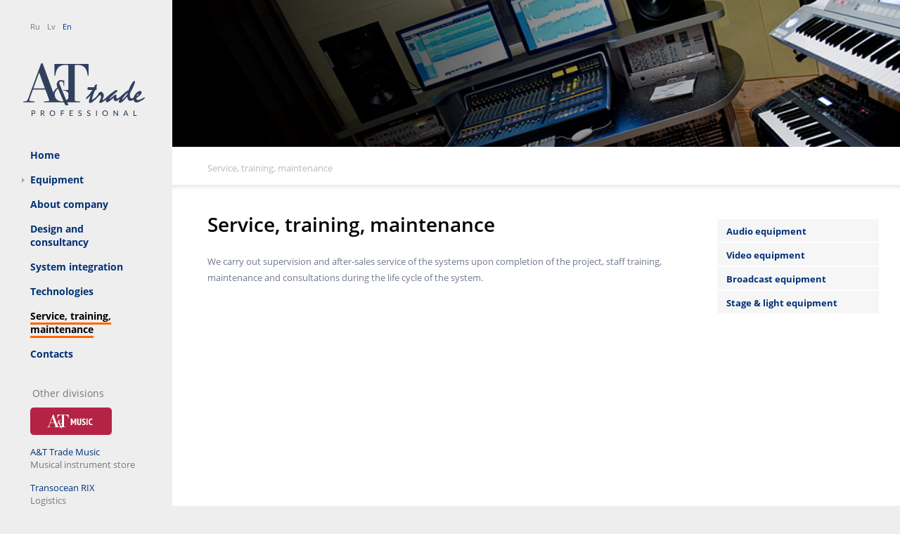

--- FILE ---
content_type: text/html; charset=UTF-8
request_url: https://www.attrade-pro.com/en/service%2C-training%2C-maintenance/
body_size: 1735
content:

<!DOCTYPE html PUBLIC "-//W3C//DTD XHTML 1.0 Transitional//EN" "http://www.w3.org/TR/xhtml1/DTD/xhtml1-transitional.dtd">
<html xmlns="http://www.w3.org/1999/xhtml">
<head>
<title>A&Ttrade professional - Service, training, maintenance</title>
<base href="https://www.attrade-pro.com/" />
<meta name="keywords" content="Service, training, maintenance" />
<meta name="description" content="" />
<meta http-equiv="Content-Type" content="text/html; charset=UTF-8" />
<link rel="StyleSheet" href="/css/common.css?v=5.1" type="text/css" />
<link rel="StyleSheet" href="/css/inner-page.css?v=5" type="text/css" />

<script src='/js/jquery-1.11.1.min.js'></script>
<script type="text/javascript">
var l = 'en';

function setPageContentHeight(){
    var h = $(window).height();
    var h2 = $("#content .center-block").height() + 150; // 150 = footer + margin
    var h3 = $(".right-sidebar").height(); // 150 = footer + margin

    var  finH = h;

    if(finH < h3 ){
        finH = h3 + 150;
    }
    if(finH < h2 ){
        finH = h2 + 150;
    }
    finH = finH - 300;
    if(finH<600) finH = 600;

    //if( h2 < h ){
        $("#content .middle-block").height( finH );
        //$("#content .middle-block").height( finH - 300);
   // }
}

$(window).load(function() {
    setPageContentHeight();
});
$( window ).resize(function() {
    setPageContentHeight();
});

</script>
<script type="text/javascript" language="javascript" src="/js/front_functions.js"></script>
</head>
<body>
    <div id="wrapper">
        <div id="left-sidebar">
            <ul id='langbar'><li><a href='ru/servis%2C-obuchenie%2C-obsluzhivanie/' title='ru'>ru</a></li><li><a href='lv/serviss%2C-apmaciba%2C-apkalposana/' title='lv'>lv</a></li><li><a class='selected' href='en/service%2C-training%2C-maintenance/' title='en'>en</a></li></ul>
            <div class="logo">
                <a id="logo" href="/"><img src="templates/frontend/images/logo.png" title="A&amp;Ttrade professional"/></a>
            </div>

            <div class="nav">
                <ul id="top_menu" class="links"><li class="dropdown divider  cat_42"><div class="cover  divider"></div><a class=" divider" href="en/index/" title="">Home</a></li><li><div class="cover"></div><a id="side-submenu-link" href="en/index/" title=""><div  id="submenu-icon" class="closed"></div>Equipment</a><ul class="submenu"><li class=' submenu_0 first'><a class=' ' href="en/index/audio/" title="Audio" alt="Audio">Audio</a></li><li class=' submenu_0'><a class=' ' href="en/index/video/" title="Video" alt="Video">Video</a></li><li class=' submenu_0'><a class=' ' href="en/index/broadcast/" title="Broadcast" alt="Broadcast">Broadcast</a></li><li class=' submenu_0 last'><a class=' ' href="en/index/light/" title="Stage &amp; light" alt="Stage &amp; light">Stage &amp; light</a></li></ul></li><li class="dropdown divider  cat_42"><div class="cover  divider"></div><a class=" divider" href="en/about-company/" title="">About company</a></li><li class="dropdown divider  cat_42"><div class="cover  divider"></div><a class=" divider" href="en/Projekt_eng/" title="">Design and consultancy</a></li><li class="dropdown divider  cat_42"><div class="cover  divider"></div><a class=" divider" href="en/Sys_int_eng/" title="">System integration</a></li><li class="dropdown divider  cat_42"><div class="cover  divider"></div><a class=" divider" href="en/Tech_eng/" title="">Technologies</a></li><li class="dropdown selected   cat_42"><div class="cover  selected"></div><a class=" selected" href="en/service%2C-training%2C-maintenance/" title="">Service, training, maintenance</a></li><li class="dropdown divider no_divider  cat_42"><div class="cover  divider no_divider"></div><a class=" divider no_divider" href="en/contacts/" title="">Contacts</a></li></ul>
            </div>

            <div class="info-block partners">
                <h2>Other divisions</h2>
                <a href="http://attrademusic.lv/" target="_blank" class="banner"><img src="/templates/frontend/images/attrade-banner.png" alt="attrade-professional"/></a><div class="partner-block">
<a href="http://attrademusic.lv/" target="_blank" class="banner">A&amp;T Trade Music</a><p>Musical instrument store</p></div><div class="partner-block">
<a href="http://transoceanrix.lv/" target="_blank" class="banner">Transocean RIX</a><p>Logistics</p></div>
            </div>

        </div>

        <div id="content">
            <div class="top"  style="background: url(templates/frontend/images/default_top.jpg) no-repeat center; background-size: cover;" >
                <div class="top-shadow"></div>
                <div class="parent-header"></div>
            </div>
            <div class="breadcrumbs left245">
                Service, training, maintenance
            </div>
            <div class="breadcrumbs-bg"></div>
            <div class="middle-block left245">
                <div class="center-block">
                   <h1>Service, training, maintenance</h1>
                    <p>We carry out supervision and after-sales service of the systems upon completion of the project, staff training, maintenance and consultations during the life cycle of the system.</p>

                </div>
                <div class="right-sidebar">
                    <ul class="right-menu"><li><a href="en/index/audio/">Audio equipment</a></li><li><a href="en/index/video/">Video equipment</a></li><li><a href="en/index/broadcast/">Broadcast equipment </a></li><li><a href="en/index/light/">Stage &amp; light equipment</a></li></ul>
                </div>
                <div class="clear"></div>

            </div>
        <div class="right-footer-wrap">
            <div class="right-footer">
                <div class="left">2026 &copy; AT-trade Professional</div>
                <div class="right"><a href="http://www.web-design.lv" target="_blank" title="WEB-design, WEB-hosting solutions"><img src="/templates/frontend/images/sw.png" alt="web-design.lv" /></a></div>
            </div>
        </div>
        <div class="clear"></div>
        </div>



    <div class="clear"></div>
    </div>



<script defer src="https://static.cloudflareinsights.com/beacon.min.js/vcd15cbe7772f49c399c6a5babf22c1241717689176015" integrity="sha512-ZpsOmlRQV6y907TI0dKBHq9Md29nnaEIPlkf84rnaERnq6zvWvPUqr2ft8M1aS28oN72PdrCzSjY4U6VaAw1EQ==" data-cf-beacon='{"version":"2024.11.0","token":"c4711646dba34759b1e418c14bbe960e","r":1,"server_timing":{"name":{"cfCacheStatus":true,"cfEdge":true,"cfExtPri":true,"cfL4":true,"cfOrigin":true,"cfSpeedBrain":true},"location_startswith":null}}' crossorigin="anonymous"></script>
</body>
</html>


--- FILE ---
content_type: text/css
request_url: https://www.attrade-pro.com/css/common.css?v=5.1
body_size: 945
content:
@font-face {
    font-family: 'Lato';
    src: url('fonts/Lato-Regular.eot'); /* IE9 Compat Modes */
    src: url('fonts/Lato-Regular.eot?#iefix') format('embedded-opentype'), /* IE6-IE8 */
    url('fonts/Lato-Regular.woff') format('woff'), /* Modern Browsers */
    url('fonts/Lato-Regular.ttf') format('truetype');
    font-style: normal;
    font-weight: normal;
}

@font-face {
    font-family: 'Lato';
    src: url('fonts/Lato-Bold.eot'); /* IE9 Compat Modes */
    src: url('fonts/Lato-Bold.eot?#iefix') format('embedded-opentype'), /* IE6-IE8 */
    url('fonts/Lato-Bold.woff') format('woff'), /* Modern Browsers */
    url('fonts/Lato-Bold.ttf') format('truetype');
    font-style: normal;
    font-weight: bold;
}

@font-face {
    font-family: 'LatoBlack';
    src: url('fonts/Lato-Black.eot'); /* IE9 Compat Modes */
    src: url('fonts/Lato-Black.eot?#iefix') format('embedded-opentype'), /* IE6-IE8 */
    url('fonts/Lato-Black.woff') format('woff'), /* Modern Browsers */
    url('fonts/Lato-Black.ttf') format('truetype');
    font-style: normal;
    font-weight: normal;
}
@font-face {
    font-family: 'LatoMedium';
    src: url('fonts/Lato-Medium.eot'); /* IE9 Compat Modes */
    src: url('fonts/Lato-Medium.eot?#iefix') format('embedded-opentype'), /* IE6-IE8 */
    url('fonts/Lato-Medium.woff') format('woff'), /* Modern Browsers */
    url('fonts/Lato-Medium.ttf') format('truetype');
    font-style: normal;
    font-weight: normal;
}
@font-face {
    font-family: 'LatoLight';
    src: url('fonts/Lato-Light.eot'); /* IE9 Compat Modes */
    src:  url('fonts/Lato-Light.svg#LatoLight') format('svg'),
    url('fonts/Lato-Light.eot?#iefix') format('embedded-opentype'), /* IE6-IE8 */
    url('fonts/Lato-Light.woff') format('woff'), /* Modern Browsers */
    url('fonts/Lato-Light.ttf') format('truetype');
    font-style: normal;
    font-weight:normal;
}


@font-face {
    font-family: 'Open Sans';
    src:  url('fonts/OpenSans-Regular.ttf') format('truetype');
    font-style: normal;
    font-weight:normal;
}


@font-face {
    font-family: 'Open Sans';
    src:  url('fonts/OpenSans-Bold.ttf') format('truetype');
    font-style: normal;
    font-weight:bold;
}


@font-face {
    font-family: 'Open Sans Light';
    src:  url('fonts/OpenSans-Light.ttf') format('truetype');
    font-style: normal;
    font-weight:bold;
}

@font-face {
    font-family: 'Open Sans Black';
    src:  url('fonts/OpenSans-ExtraBold.ttf') format('truetype');
    font-style: normal;
    font-weight:normal;
}
@font-face {
    font-family: 'Open Sans Medium';
    src:  url('fonts/OpenSans-Semibold.ttf') format('truetype');
    font-style: normal;
    font-weight:normal;
}



* {
    margin: 0;
    padding: 0;
}

a,a:visited {
    color: #00317d;
}

html {
    font-family: 'Open Sans', sans-serif;
    /*font-family: 'Lato', sans-serif;
    font-size: 14px;*/
    font-size: 13px;
    color: #363636;
}

img {
    border: none;
}
.clear {
    clear: both;
}
/*------------left sidebar-------------*/
#left-sidebar {
    width: 245px;
    z-index: 10;
}

#left-sidebar ul {
    list-style-type: none;
}


#left-sidebar h2 {
    /*   margin: 28px 2px 20px 3px;*/
   /* text-transform: capitalize;*/
    color: #777;
    font-size: 14px;
    font-weight: normal;
}

#left-sidebar .info-block.partners h2 {
    margin: 28px 2px 7px  3px;
    padding: 2px 0 4px 0;
}

.nav, .info-block {
    padding: 0 43px;
}
.logo{
    padding: 0 0 0 33px;
}


#langbar {
    padding: 30px 43px 45px 43px;
  /*  margin: 30px 0 45px 0;*/
}
#langbar li {
    display: inline-block;
    margin-right: 10px;
    text-transform: capitalize;
}

#langbar a {
    text-decoration: none;
    font-size: 11px;
    color: #777777;
}
#langbar a.selected {
    color: #00317d;
}

.logo {
    margin-bottom: 45px;
}
.partner-block {
    margin-top: 15px;
}
#left-sidebar .info-block .partner-block p {
    font-size: 13px;
    color: #777;
    width: 180px;
    line-height: 18px;
}

.nav {
    margin-bottom:35px;
    /* margin-bottom: 55px;*/
}
.nav li {
    margin: 16px 0 16px 0;
}
.nav a {
    font-size: 14px;
    /*font-size: 16px;*/
    font-weight: bold;
    text-decoration: none;
    color: #003175;
}
.nav a.selected, .nav a:hover {
    color: #000;
    border-bottom: 3px #ff6600 solid;
}
#side-submenu-link {
    /* margin-left: -15px;
     padding-left: 15px;*/


}
#submenu-icon, #submenu-icon1 {
    position: absolute;
}
#submenu-icon.closed, #submenu-icon1.closed {
    background: url('../templates/frontend/images/submenu-closed.png') no-repeat left center;
    width: 4px;
    height: 7px;
    margin-left: -12px;
    margin-top: 7px;
}
#submenu-icon.open, #submenu-icon1.open {
    background: url('../templates/frontend/images/submenu-open.png') no-repeat left center;
    width: 7px;
    height: 4px;
    margin-left: -17px;
    margin-top: 7px;
}
#side-submenu-link.open, #side-submenu-link1.open {
    color: #000;
}
.sub_1 {
    display: none;
}
.nav  .submenu, .nav  .submenu1 {
    margin-top: 10px;
    display: none;
}
.nav  .submenu.visible, .nav  .submenu1.visible {
    display: block;
}
.nav  .submenu_0, .nav  .submenu_1 {
    margin: 5px 0;
}
.nav  .submenu_0 a, .nav  .submenu_1 a{
    font-weight: normal;
    margin-left: 18px;
    white-space: nowrap;
}
.nav  .submenu li.sub-container, .nav  .submenu1 li.sub-container {
    display: none;
}

/*main subcats*/
.nav .cat_7 a.selected, .nav .cat_8 a.selected, .nav .cat_9 a.selected, .nav .cat_10 a.selected {
    border-bottom: 0;
    color: #003175;
}

#left-sidebar .info-block p {
    line-height: 21px;
    color: #000;
}

#left-sidebar .partners a {
    text-decoration: none;
}

.gallery .description a {
    color: #a1aad5;
}

.right-menu ul ul, .right-menu ul ul ul {
    margin-left: 15px;
}

--- FILE ---
content_type: text/css
request_url: https://www.attrade-pro.com/css/inner-page.css?v=5
body_size: 1196
content:
body {
   /* height: 100%;*/
    background: #eeeeee;
}

#wrapper {
    min-width: 1180px;
    overflow-x: hidden;
    height: 100%;
}



#left-sidebar  {
    background: #eeeeee;
    padding-bottom: 100px;
    float: left;
    height: 100%;
    position: relative;
    z-index: 9999;
}
/*
.left245 {
    margin-left: 245px;
}
*/
#content {
    width: 100%;
    background: #fff;
    margin-left: 245px;
}

#content .top {
    height: 209px;
    width: 100%;
    background: #ccc;
    z-index: 10;
    position: relative;
}


#content .top .top-shadow {
    position: absolute;
    width: 900px;
    height: 209px;
    z-index: 15;
    background: url('/templates/frontend/images/topbg.png') repeat-y left;
   /* left: 245px;*/
}
#content .top .parent-header {
    color: #fff;
    margin-top: 135px;
    font-size: 32px;
    text-transform: uppercase;
    margin-left: 50px;
   /*margin-left: 295px;*/
    font-weight: bold;
    position: absolute;
    z-index: 20;
}

#content .breadcrumbs {
    padding: 21px 50px 15px 50px;
    color: #b9b9b9;
    font-size: 13px;
}
#content .breadcrumbs span {
    padding: 0 6px;
}
#content .breadcrumbs a {
    color: #777;
    text-decoration: none;
}
#content .breadcrumbs a:hover {
    text-decoration: underline;
}

#content  .breadcrumbs-bg {
    height: 15px;
    width: 100%;
    background: url('/templates/frontend/images/breadcrumb-bg.png') repeat-x;
}

#content  .middle-block {
   /* width: 930px;*/
    padding-left: 50px;
    padding-top: 30px;
}



#content .center-block {
    width: inherit;
    padding-right: 580px;

   /* width: 570px;
    float: left;*/
    color: #6f7989;
    line-height: 23px;
    font-size: 13px;
   /* font-size: 14px;*/
}
#content .center-block.small-screeen {
    padding-right: 0;
    width: 570px;
    float: left;
}
#content .center-block p {
    margin: 15px 0;
}

#content .center-block h2 {
    border-left: #ff6600 4px solid;
    padding-left: 10px;
    font-size: 21px;
    color: #000;
    margin: 50px 0 30px 0;
}

#content .center-block h1 {
    color: #000;
    font-family: 'Open Sans Medium';
    /*font-family: 'LatoMedium';*/
    font-size: 28px;
    padding-bottom: 15px;
}

#content .center-block ul {
    list-style: none;
    padding: 0;
    margin:0;
}
#content .center-block li {
    padding-left: 1em;
    text-indent: -.7em;
}

#content .center-block li:before {
    content: "• ";
    color: #ff6600;
}



#content .right-sidebar {
    width: 230px;
    position: absolute;
    right: 30px;
    top: 310px;
   /* float: left;*/
    margin-left: 50px;
}

#content .right-sidebar.small-screeen {
    position: relative;
    float: left;
    top: 0;
    right: 0;
}

#content .right-sidebar ul {
    list-style-type: none;
}

.right-menu li {
    background: #f6f6f6;
    margin-top: 2px;
}
.right-menu li.active, .right-menu li:hover {
    background: #25559f;
}
.right-menu li a {
    color: #003175;
    font-weight: bold;
    font-size: 13px;
    display: block;
    padding: 8px 13px 6px 13px;
    text-decoration: none;
}
.right-menu li.active a, .right-menu li:hover a {
    color: #fff;
}

.right-menu li ul {
    background: #f6f6f6;
    padding: 10px 0;
}
.right-menu li.active ul a {
    color: #003175;
    padding: 5px 30px;
    background: url('/templates/frontend/images/right-arrow.png') no-repeat 15px center;
}

.right-menu li.active ul li a.active  {
    color: #000;
}

.right-menu li.active ul a:hover {
    text-decoration: underline;
}
.right-menu li.active ul li:hover {
    background: #f6f6f6;
}
.right-footer-wrap {
    background: #122142;
    padding: 27px 50px 35px 50px;
    color: #6d769e;
    font-size: 13px;
    margin-top: 100px;

}
.right-footer {
    width: 890px;
}
.right-footer .left {
    width: 300px;
    float: left;
}

.right-footer .right {
    width: 80px;
    float: right;
}

/*--------contact page--------------*/
.contact-page,
.contact #left-sidebar {
    background: #fff;
}

.contact .map {
    width: 1000px;
    height: 1000px;
    z-index: 10;
    position: relative;
}
.contact-text {
    z-index: 9999;
    position: absolute;
    top: 50px;
    margin-left: 50px;
    background: #2f3d5c;
    border-bottom: 4px #ff7011 solid;
    color: #fff;
    width: 450px;
    /*width: 290px;*/
    box-sizing: border-box;
    padding: 40px 40px 30px 40px;
   /*
    font-size: 14px;*/
    line-height: 21px;
    font-size: 14px;
}
.contact-text h2 {
    font-size: 21px;
    font-weight: normal;
    margin-bottom: 5px;
}
.contact-text .contact-phones {
    padding: 10px 0 20px 0;
    border-bottom: 1px #42506c solid;
}

.contact-text  .work-time {
  margin-top: 20px;
}
.contact-text  .bold {
    font-weight: bold;
}

.contact-text .left {
    width: 110px;
    float: left;
}
.contact-text .right {
    width: 90px;
    float: right;
    text-align: right;
}
.contact-text a {
    color: #fff;
    text-decoration: none;
}
.contact-text a:hover {
    text-decoration: underline;
}

.contact-text .additional-info {
    margin-top: 10px;
}

.contact-text .work-time .bold {
    margin-bottom: 3px;
}

/*--------------contact person in inner page------------*/
.contact-block {
    margin-top: 40px;
}
.contact-block  .contact-image, .contact-block  .contact-info {
    display: inline-block;
    vertical-align: top;
}
.contact-block  .contact-image, .contact-block  .contact-image img {
    width: 75px;
}

.contact-block  .contact-info  {
    width: 120px;
    margin-left: 25px;
}

.contact-block  .contact-info .name {
    font-weight: bold;
    color: #000;
}

.contact-block  .contact-info .position {
    font-family: "Open Sans Medium";
   /* font-family: "LatoMedium";*/
    font-size: 12px;
    color: #364861;
    marin-top: 2px;
}
.contact-block  .contact-info .phone {
    color: #000;
    font-weight: bold;
    margin-top: 15px;
}

.contact-block  .contact-info .email a {
    color: #25559f;
    text-decoration: none;
}

.contact-block .all-contacts a {
    display: block;
    margin-top: 30px;
    padding-bottom: 13px;
    border-bottom: 2px #e5e5e5 solid;
    text-decoration: none;
    color: #003175;
    font-weight: bold;
    background: url(/templates/frontend/images/all_contact_arrow.png) no-repeat right top;
}
.contact-block .all-contacts a:hover {
    color: #000;
}


--- FILE ---
content_type: application/javascript
request_url: https://www.attrade-pro.com/js/front_functions.js
body_size: 305
content:

var ie = (function(){
    var undef,
        v = 3,
        div = document.createElement('div'),
        all = div.getElementsByTagName('i');
    while (
        div.innerHTML = '<!--[if gt IE ' + (++v) + ']><i></i><![endif]-->',
        all[0]
    );
    return v > 4 ? v : undef;
}());


function checkSmallScreen(){
    var w = $(window).width();

    if(w <= 1200){
        $('#content .right-sidebar').addClass('small-screeen');
        $('#content .center-block').addClass('small-screeen');
    } else {
        $('#content .right-sidebar').removeClass('small-screeen');
        $('#content .center-block').removeClass('small-screeen');
    }
    //console.log($(window).width());
}

$(document).ready(function(){
    checkSmallScreen();
	/*$("a.gal").colorbox();
	$("a.map").colorbox({iframe:true, width:"80%",height:"80%"});
	$("#mini-container .block").on( "mouseenter mouseleave", function( event ) {
		if ( event.type === "mouseenter" ) {
			$(this).children('img').stop().animate({opacity: "1"},250);
		} else {
			$(this).children('img').stop().animate({opacity: "0.5"},250);
		}
	});
	$('input.calendar').datepicker({dateFormat: "dd.mm.yy" });
	$('img.calendar').click(function(){
		$('input.calendar').datepicker('show');
	});*/

    $('#side-submenu-link').on('click', function(e){
        e.preventDefault();

        if( $('#submenu-icon').hasClass('closed')){
            $('#submenu-icon').removeClass('closed');
            $('#submenu-icon').addClass('open');
            $('#side-submenu-link').addClass('open');
            $('.nav  .submenu').show();
        } else {
            $('#submenu-icon').removeClass('open');
            $('#side-submenu-link').removeClass('open');
            $('#submenu-icon').addClass('closed');
            $('.nav  .submenu').hide();
        }
    });


    $( window ).resize(function() {
        checkSmallScreen();
    });

});